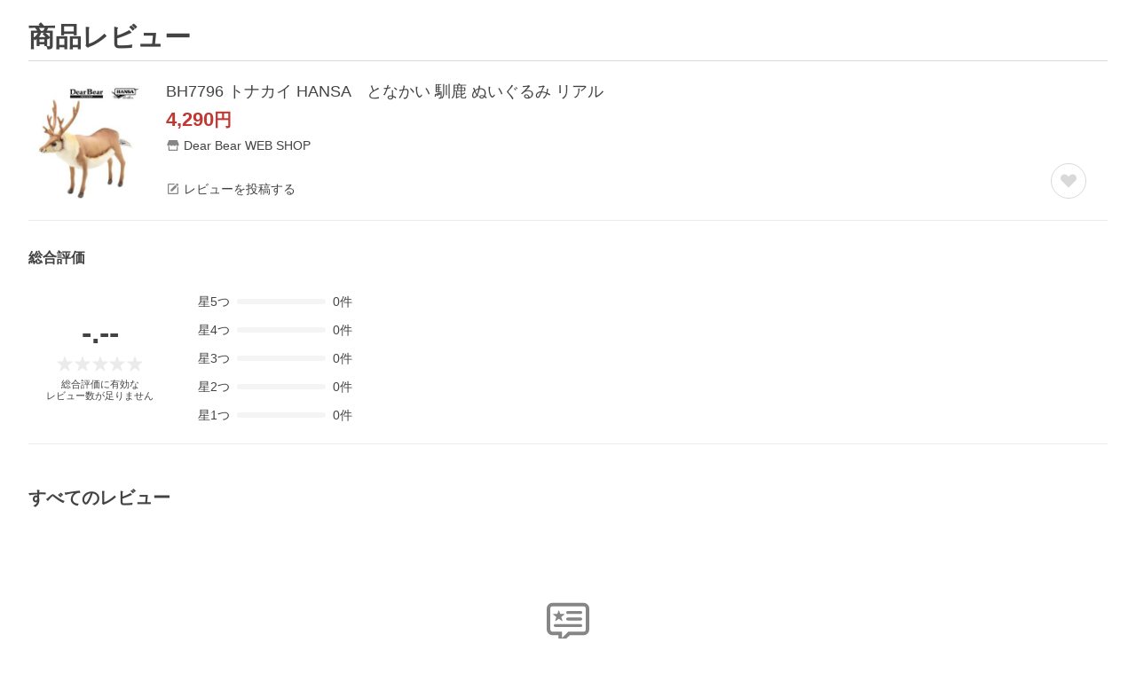

--- FILE ---
content_type: application/javascript
request_url: https://s.yimg.jp/images/shp_hestia/review/prod/202601061538/_next/static/chunks/764.js
body_size: 20248
content:
(self.webpackChunk_N_E=self.webpackChunk_N_E||[]).push([[764],{61612:function(e,t,i){"use strict";var s=Object.defineProperty,a=Object.getOwnPropertyDescriptor,r=Object.getOwnPropertyNames,l=Object.prototype.hasOwnProperty,n={};((e,t)=>{for(var i in t)s(e,i,{get:t[i],enumerable:!0})})(n,{useCustomLog:()=>o}),e.exports=((e,t,i,n)=>{if(t&&"object"==typeof t||"function"==typeof t)for(let i of r(t))l.call(e,i)||void 0===i||s(e,i,{get:()=>t[i],enumerable:!(n=a(t,i))||n.enumerable});return e})(s({},"__esModule",{value:!0}),n);var _=i(67294);let o=(e,t=!1,i=[])=>{let s=(0,_.useCallback)(()=>{var e;let{customLoggerCore:t}=(null==(e=null==window?void 0:window.YAHOO)?void 0:e.JP)||{};null==t||t.refreshViewability()},[]);return(0,_.useEffect)(()=>{var i;let{customLoggerCore:s}=(null==(i=null==window?void 0:window.YAHOO)?void 0:i.JP)||{},a=e;if("string"==typeof e){if(!document.getElementById(e))return}else if(0===(a=e.filter(e=>document.getElementById(e))).length)return;return t?null==s||s.addModulesWithViewability(a,!1):null==s||s.addModules(a,!1),()=>{"string"==typeof a?null==s||s.removeModule(a):a.forEach(e=>{null==s||s.removeModule(e)})}},[e,JSON.stringify(i)]),[s]}},64546:function(e,t,i){"use strict";i.d(t,{Z:function(){return x}});var s=i(85893),a=i(67294),r=i(91),l=i.n(r),n=i(15497),_=i.n(n),o=i(64870),m=i.n(o),c=i(65359),d=i(94184),u=i.n(d),v=i(46498),p=i.n(v);let w=e=>{let{isSelected:t,label:i,onClick:a,_cl_link:r,_cl_position:l}=e;return(0,s.jsx)("div",{className:p().Dropdown__item,children:(0,s.jsxs)("button",{type:"button",onClick:a,role:"option","aria-selected":t,"data-cl-params":c.CustomLog.toUltString({_cl_link:r,_cl_position:l}),className:u()(p().Dropdown__itemButton,{[p()["Dropdown__itemButton--selected"]]:t}),children:[t&&(0,s.jsx)(_(),{className:p().Dropdown__selectedIcon}),(0,s.jsx)("span",{children:i})]})})};var y=e=>{let{open:t,selectedIndex:i,options:r,button:n,ariaLabel:_,_cl_link:o,onClickButton:c,onClickWrapper:d,onClickItem:v,className:y}=e,x=(0,a.useId)();return(0,s.jsx)("div",{className:u()(p().Dropdown,y),children:(0,s.jsxs)(m(),{isDisplayed:t,wrapperSelector:"body",onClickWrapper:d,children:[(0,s.jsx)(l(),{type:"button","aria-expanded":t,"aria-haspopup":"listbox","aria-controls":x,onClick:c,children:n}),(0,s.jsx)(m().Area,{className:p().Dropdown__toggleArea,children:(0,s.jsx)("div",{id:x,role:"listbox","aria-label":_,className:p().Dropdown__list,children:r.map((e,t)=>{let{label:a,_cl_position:r}=e;return(0,s.jsx)(w,{isSelected:i===t,label:a,onClick:()=>v(t),_cl_link:o,_cl_position:r},t)})})})]})})},x=e=>{let{selectedIndex:t,options:i,button:r,ariaLabel:l,_cl_link:n,onOpen:_,onClose:o,onChange:m,className:c}=e,[d,u]=(0,a.useState)(!1),[v,p]=(0,a.useState)(t);return(0,a.useEffect)(()=>{d?_&&_():o&&o()},[d]),(0,s.jsx)(y,{open:d,selectedIndex:v,options:i,button:r,ariaLabel:l,_cl_link:n,className:c,onClickButton:()=>{u(!d)},onClickWrapper:()=>{u(!1)},onClickItem:e=>{p(e),u(!1),m&&m(e)}})}},72132:function(e,t,i){"use strict";var s=i(85893);i(67294);var a=i(1326);t.Z=e=>{let{onClick:t,className:i}=e;return(0,s.jsx)(a.Z,{onClick:t,className:i})}},34618:function(e,t,i){"use strict";i.d(t,{Z:function(){return o}});var s=i(85893);i(67294);var a=i(94184),r=i.n(a),l=i(12455),n=i.n(l),_=e=>{let{title:t,newUi:i=!1,noBorder:a=!1,className:l}=e;return(0,s.jsx)("div",{className:r()(n().PageTitle,{[n()["PageTitle-newUi"]]:i},{[n()["PageTitle-noBorder"]]:a},l),children:(0,s.jsx)("h1",{className:n().PageTitle__text,children:t})})},o=e=>{let{title:t,newUi:i,noBorder:a,className:r}=e;return(0,s.jsx)(_,{title:t,newUi:i,noBorder:a,className:r})}},21144:function(e,t,i){"use strict";i.d(t,{Z:function(){return u}});var s=i(85893),a=i(67294),r=i(66821),l=i(72309),n=i.n(l),_=i(64546),o=i(99428),m=i.n(o),c=e=>{let{text:t,options:i,selectedIndex:a,onChange:r,onOpen:l}=e;return(0,s.jsx)(_.Z,{options:i,selectedIndex:a,onChange:r,onOpen:l,button:(0,s.jsxs)("button",{type:"button",className:m().SortDropdown__button,children:[(0,s.jsx)(n(),{className:m().SortDropdown__sortSymbol}),(0,s.jsx)("span",{children:t})]}),ariaLabel:"一覧の並び替え",className:m().SortDropdown,_cl_link:"rvwsort"})};let d=[{label:"おすすめ順",value:r.UO.LENGTH_DESC,_cl_position:1},{label:"評価の高い順",value:r.UO.RATING_DESC,_cl_position:2},{label:"いいねの多い順",value:r.UO.REFERENCE_COUNT_DESC,_cl_position:3},{label:"新着順",value:r.UO.POSTED_TIME_DESC,_cl_position:4}];var u=e=>{let{selectedValue:t,onChange:i,onOpen:r}=e,l=d.findIndex(e=>{let{value:i}=e;return t===i}),[n,_]=(0,a.useState)(-1===l?0:l);return(0,s.jsx)(c,{text:d[n].label,options:d.map(e=>{let{label:t,_cl_position:i}=e;return{label:t,_cl_position:i}}),selectedIndex:n,onChange:e=>{_(e),i(d[e].value)},onOpen:r})}},10224:function(e,t,i){"use strict";i.r(t),i.d(t,{__N_SSP:function(){return iV},default:function(){return iZ}});var s=i(20567),a=i(85893),r=i(67294),l=i(14932),n=i(47702),_=i(95578),o=i(11461),m=i(59078),c=i.n(m),d=i(32473),u=i.n(d),v=i(61612),p=i(4298),w=i.n(p),y=i(15180),x=i(17417),h=i(18337),R=i(81454),j=i(114),g=i(74029),S=i(74866),N=i(27231),D=i(65639),b=i.n(D),I=i(94184),f=i.n(I),C=i(21383),T=i(91),k=i.n(T),L=i(24114),E=i.n(L),P=i(38261),A=i(3488),B=i.n(A);let O="itmrvwmd",M=()=>(0,a.jsxs)("div",{className:B().AiReviewNoteModal__title,children:[(0,a.jsx)(b(),{}),(0,a.jsx)("p",{children:"AIの回答について"})]}),U=()=>(0,a.jsxs)("div",{className:B().AiReviewNoteModal__description,children:["本機能は、出店者による商品情報およびユーザーレビュー等その他の情報をもとに、生成AIを利用して提供しており、当社はその正確性・有用性・目的適合性・効果効能等を保証するものではありません。",(0,a.jsx)("br",{}),(0,a.jsx)("br",{}),"また、生成AIに関する御注意は「",(0,a.jsx)(P.Z,{type:"button",onClick:()=>{window.open("https://topics.shopping.yahoo.co.jp/notice/archives/function_20250423.html?sc_i=shopping-pc-web-list-itmrvw-itmrvw-ai_gid")},ult:{_cl_link:"ai_gid",_cl_position:"0",_cl_vmodule:"itmrvw"},children:"ガイドライン"}),"」をご参照のうえご利用ください。",(0,a.jsx)("br",{}),(0,a.jsx)("br",{}),"表示されている付与ポイントは事実と異なる場合がありますので、ご注文予定日にカート確認画面をご確認ください。",(0,a.jsx)("br",{}),(0,a.jsx)("br",{}),"その他の取引条件等は、併せて商品ページもご確認ください。"]}),V=()=>(0,a.jsxs)("div",{children:[(0,a.jsx)(M,{}),(0,a.jsx)(U,{})]});var Z=e=>{let{openButton:t,isOpen:i,onOpen:s,onClose:l}=e,n=(0,r.useId)();return(0,v.useCustomLog)(O,!1,[i]),(0,a.jsxs)(a.Fragment,{children:[(0,a.jsx)(k(),{onClick:s,children:t}),(0,a.jsxs)(E(),{id:O,handleClose:l,isOpen:i,"aria-labelledby":n,className:B().AiReviewNoteModal,children:[(0,a.jsx)(E().Header,{title:"その他の注意点",titleId:n,titleTagName:"h2"}),(0,a.jsx)(E().Main,{className:B().AiReviewNoteModal__main,children:(0,a.jsx)(V,{})})]})]})},F=e=>{let{openButton:t}=e,[i,s]=(0,r.useState)(!1);return(0,a.jsx)(Z,{openButton:t,isOpen:i,onOpen:()=>{s(!0)},onClose:()=>{s(!1)}})},G=i(61376),H=i.n(G);let Y=e=>{let{tags:t}=e;return(0,a.jsx)("ul",{className:H().AiReviewsSummary__tags,children:t.map((e,t)=>(0,a.jsx)("li",{className:H().AiReviewsSummary__tag,children:e},t))})};var Q=e=>{let{aiReview:t,isCatalogReview:i=!1}=e,s=t.tag.positiveTags.length>0,r=t.tag.negativeTags.length>0,l=s&&r;return(0,a.jsxs)("div",{className:H().AiReviewsSummary,children:[(0,a.jsxs)("div",{className:H().AiReviewsSummary__main,children:[(0,a.jsxs)("h3",{className:H().AiReviewsSummary__title,children:[(0,a.jsx)("img",{src:"https://s.yimg.jp/images/shp_front/designAssets/symbols/GenerativeAiGradation.png",width:"20",height:"20",alt:"AI要約"}),"AI要約"]}),i&&(0,a.jsx)("div",{className:H().AiReviewsSummary__otherStoreNote,children:"他ストアのレビューを含めて要約しています。"}),(0,a.jsxs)("div",{className:H().AiReviewsSummary__content,children:[(0,a.jsxs)("div",{className:H().AiReviewsSummary__text,children:[(0,a.jsx)("span",{className:H().AiReviewsSummary__textTitle,children:t.highlight.title}),(0,a.jsx)("span",{children:t.highlight.description})]}),s&&(0,a.jsxs)("div",{className:f()(H().AiReviewsSummary__description,{[H()["AiReviewsSummary__description--bothTag"]]:l}),children:[(0,a.jsx)("span",{className:H().AiReviewsSummary__descriptionTitle,children:"良い点"}),(0,a.jsx)(Y,{tags:t.tag.positiveTags})]}),r&&(0,a.jsxs)("div",{className:f()(H().AiReviewsSummary__description,{[H()["AiReviewsSummary__description--withBorder"]]:l}),children:[(0,a.jsx)("span",{className:H().AiReviewsSummary__descriptionTitle,children:"悪い点"}),(0,a.jsx)(Y,{tags:t.tag.negativeTags})]})]})]}),(0,a.jsxs)("span",{className:H().AiReviewsSummary__note,children:[(0,a.jsx)(b(),{}),"AI回答の正確性や商品の効果は保証されません（",(0,a.jsx)(F,{openButton:(0,a.jsx)(C.Z,{type:"button",className:H().AiReviewsSummary__openModalText,ult:{_cl_link:"ai_wrm",_cl_position:0},children:"その他の注意点"})}),"）"]})]})},W=e=>{let{aiReview:t,isCatalogReview:i}=e;return(0,a.jsx)(Q,{aiReview:t,isCatalogReview:i})},J=i(82765),K=i(66821),X=i(32559),q=i(16647),z=i(15226),$=i(99581),ee=i(11423),et=i(97471),ei=i(83512),es=i.n(ei),ea=i(43031),er=i.n(ea),el=i(48089),en=i.n(el),e_=i(65359),eo=i(74716),em=i(72132),ec=i(49881),ed=i(71596),eu=i(73312),ev=i(97997),ep=i(55821),ew=i(27464),ey=i(21593),ex=i.n(ey),eh=i(96392),eR=i.n(eh),ej=i(19672),eg=i.n(ej),eS=i(80024),eN=i.n(eS),eD=i(73898),eb=i.n(eD),eI=i(99998),ef=i.n(eI),eC=i(89345),eT=i.n(eC),ek=i(94659),eL=i.n(ek),eE=i(6327),eP=i.n(eE),eA=i(67770),eB=i.n(eA),eO=i(66034),eM=i(37730),eU=i(80402),eV=i.n(eU);let eZ=e=>{let{maskYid:t,userReviewUrl:i,reviewId:s,_cl_position:r}=e;return t?(0,a.jsxs)("a",{href:i,className:eV().ReviewDetail__userName,"data-cl-params":e_.CustomLog.toUltString({_cl_link:"rvw",_cl_position:r,cmt_id:s}),children:[t,"さん"]}):(0,a.jsx)("p",{className:f()(eV().ReviewDetail__userName,eV()["ReviewDetail__userName--deleted"]),children:"削除されたYahoo! JAPAN ID"})},eF=e=>{let{subReviews:t}=e;return(0,a.jsx)("p",{className:eV().ReviewDetail__subReview,children:t.map((e,t,i)=>(0,a.jsxs)(r.Fragment,{children:[e.name,"：",(0,a.jsx)("span",{className:eV().ReviewDetail__subReviewValue,children:e.valueName}),t!==i.length-1&&"、"]},t))})},eG=()=>(0,a.jsx)("p",{className:eV().ReviewDetail__otherStoreNote,children:"※本文にストアに関するコメントが含まれています。"}),eH=()=>(0,a.jsx)("p",{className:eV().ReviewDetail__myReviewNote,children:"あなたの投稿したレビュー"}),eY=e=>{let{profiles:t}=e;return(0,a.jsxs)("div",{className:eV().ReviewDetail__subInfo,children:[(0,a.jsxs)("p",{className:eV().ReviewDetail__subInfoTitle,children:[(0,a.jsx)("span",{className:eV().ReviewDetail__subInfoSymbol,children:(0,a.jsx)(eB(),{})}),(0,a.jsx)("span",{children:"投稿者情報"})]}),(0,a.jsx)("p",{className:eV().ReviewDetail__subInfoContent,children:t.map((e,t)=>(0,a.jsx)("span",{children:e},t))})]})},eQ=e=>{let{subCodeOption:t}=e;return(0,a.jsxs)("div",{className:eV().ReviewDetail__subInfo,children:[(0,a.jsxs)("p",{className:eV().ReviewDetail__subInfoTitle,children:[(0,a.jsx)("span",{className:eV().ReviewDetail__subInfoSymbol,children:(0,a.jsx)(eN(),{})}),(0,a.jsx)("span",{children:"購入した商品"})]}),(0,a.jsx)("p",{className:eV().ReviewDetail__subInfoContent,children:t})]})},eW=e=>{let{storeName:t,storeUrl:i,_cl_position:s}=e;return(0,a.jsxs)("div",{className:eV().ReviewDetail__subInfo,children:[(0,a.jsxs)("p",{className:eV().ReviewDetail__subInfoTitle,children:[(0,a.jsx)("span",{className:eV().ReviewDetail__subInfoSymbol,children:(0,a.jsx)(eT(),{})}),(0,a.jsx)("span",{children:"購入したストア"})]}),(0,a.jsxs)("a",{href:i,className:eV().ReviewDetail__storeInfo,"data-cl-params":e_.CustomLog.toUltString({_cl_link:"str",_cl_position:s}),children:[(0,a.jsx)("span",{children:t}),(0,a.jsx)("span",{className:eV().ReviewDetail__arrowSymbol,children:(0,a.jsx)(eg(),{})})]})]})},eJ=e=>{let{reportUrl:t,_cl_position:i}=e;return(0,a.jsx)(ex(),{theme:ey.ButtonConstants.Themes.BLACK_TRANSPARENT,href:t,className:eV().ReviewDetail__reportButton,rel:"nofollow",data:{"cl-params":e_.CustomLog.toUltString({_cl_link:"revrep",_cl_position:i})},children:(0,a.jsxs)("span",{className:eV().ReviewDetail__reportText,children:[(0,a.jsx)("span",{className:eV().ReviewDetail__reportSymbol,children:(0,a.jsx)(ef(),{})}),(0,a.jsx)("span",{children:"違反報告"})]})})},eK=e=>{let{referenceCount:t,isMyReview:i,liked:s,reviewId:r,_cl_position:l,onClickLikeButton:n}=e;return i?(0,a.jsxs)("span",{className:eV().ReviewDetail__likedCountText,children:[(0,a.jsx)("span",{className:eV().ReviewDetail__likeSymbol,children:(0,a.jsx)(eL(),{})}),(0,a.jsxs)("span",{children:["いいねされた数：",(0,a.jsx)(er(),{children:t})]})]}):(0,a.jsx)(ex(),{className:eV().ReviewDetail__likeButton,theme:s?ey.ButtonConstants.Themes.ORANGE_TINTED:ey.ButtonConstants.Themes.BLACK_TINTED,onClick:()=>n(r),clickable:!s,data:{"cl-params":e_.CustomLog.toUltString({_cl_link:"useful",_cl_position:l})},children:(0,a.jsxs)("span",{className:f()(eV().ReviewDetail__likeText,{[eV()["ReviewDetail__likeText--liked"]]:s}),children:[(0,a.jsx)("span",{className:eV().ReviewDetail__likeSymbol,children:s?(0,a.jsx)(eP(),{}):(0,a.jsx)(eL(),{})}),(0,a.jsx)("span",{children:"いいね"}),(0,a.jsx)("span",{children:(0,a.jsx)(er(),{children:t})})]})})},eX=e=>{let{editUrl:t,_cl_position:i}=e;return(0,a.jsx)(ex(),{className:eV().ReviewDetail__editButton,theme:ey.ButtonConstants.Themes.BLUE_TINTED,href:t,data:{"cl-params":e_.CustomLog.toUltString({_cl_link:"edit",_cl_position:i})},children:(0,a.jsxs)("span",{className:eV().ReviewDetail__editText,children:[(0,a.jsx)("span",{className:eV().ReviewDetail__editSymbol,children:(0,a.jsx)(eb(),{})}),(0,a.jsx)("span",{children:"編集する"})]})})};var eq=e=>{let{className:t,subReviews:i,images:s,profiles:r,maskYid:l,userReviewUrl:n,subCodeOption:_,storeId:o,storeName:m,storeUrl:c,reportUrl:d,referenceCount:u,isMyReview:v,liked:p,isStoreReview:w,reviewId:y,rating:x,rate:h,title:R,body:j,postedTime:g,postedTimestamp:S,editUrl:N,_cl_position:D,isDisplayedErrorDialog:b,errorType:I,isLoadedPlayer:C,reviewVideo:T,hasVideo:k,isVideoError:L,onClickLikeButton:E,onClickCloseErrorDialogButton:P}=e;return(0,a.jsxs)("div",{className:f()(eV().ReviewDetail,t),"data-review-id":y,"data-review-createtime":S,children:[v&&(0,a.jsx)(eH,{}),(0,a.jsxs)("div",{className:eV().ReviewDetail__heading,children:[(0,a.jsx)("p",{className:eV().ReviewDetail__reviewTitle,children:R}),(0,a.jsx)("p",{className:eV().ReviewDetail__postedTime,children:g})]}),(0,a.jsxs)("div",{className:eV().ReviewDetail__heading,children:[(0,a.jsx)(eR(),{className:eV().ReviewDetail__reviewStar,type:eh.ReviewConstants.Types.ITEM,rate:h,average:x,decimalPlace:0}),"h-lohaco"!==o&&(0,a.jsx)(eZ,{maskYid:l,userReviewUrl:n,reviewId:y,_cl_position:D})]}),(0,a.jsxs)("div",{className:eV().ReviewDetail__main,children:[0!==i.length&&(0,a.jsx)(eF,{subReviews:i}),w&&(0,a.jsx)(eG,{}),(0,a.jsx)("p",{className:eV().ReviewDetail__reviewBody,children:j}),(0,a.jsx)(eM.Z,{images:s,reviewVideo:T,title:R,postedTime:g,rate:h,rating:x,maskYid:l,reviewId:y,body:j,isMyReview:v,subCodeOption:_,subReviews:i,profiles:r,liked:p,referenceCount:u,isLoadedPlayer:C,hasVideo:k,isVideoError:L,_cl_position:D,onClickLikeButton:E})]}),(0!==r.length||_||m)&&(0,a.jsxs)("div",{className:eV().ReviewDetail__subInfoList,children:[0!==r.length&&(0,a.jsx)(eY,{profiles:r}),_&&(0,a.jsx)(eQ,{subCodeOption:_}),m&&(0,a.jsx)(eW,{storeId:o,storeName:m,storeUrl:c,_cl_position:D})]}),(0,a.jsxs)("p",{className:eV().ReviewDetail__footer,children:[!v&&(0,a.jsx)(eJ,{reportUrl:d,_cl_position:D}),(0,a.jsx)(eK,{referenceCount:u,isMyReview:v,liked:p,reviewId:y,_cl_position:D,onClickLikeButton:E}),I&&(0,a.jsx)(eO.Z,{isDisplayed:b,type:I,onClickCloseButton:P})]}),v&&(0,a.jsx)("p",{className:eV().ReviewDetail__footer,children:(0,a.jsx)(eX,{editUrl:N,_cl_position:D})})]})},ez=e=>(0,a.jsx)(eq,(0,s._)({},e)),e$=e=>(0,a.jsx)(ez,(0,s._)({},e)),e0=e=>{let{review:t,ppid:i,_cl_position:s,isLoadedPlayer:l,reviewVideo:n,hasVideo:_,isVideoError:o,className:m}=e,{isBot:c,isLogin:d}=(0,ee.b)(),[u,v]=(0,r.useState)(!1),{reviewsReferenceResult:p,reviewsReference:w}=(0,ew.A)(),[y,x]=(0,r.useState)(!1),[h,R]=(0,r.useState)(null),j=(0,ev.nY)(t.postedTime),g=(0,ev.Xe)(t.postedTime),S=(0,ev.wB)(t.profiles),N=(0,ev.ke)(t.subCodeOptions),D=(0,ep.E7)(t.ppid),b=(0,ec.getSellerUrl)(t.sellerId),I=(0,ep.lI)(t.id,t.ysrId),f=(0,ep.fU)(t.id,c?void 0:"shp_pc_newreview_violation");return(0,z.D)(()=>{v(!0)},[p]),(0,a.jsx)(e$,{className:m,subReviews:t.subReviews,images:t.images,maskYid:t.maskYid,storeId:t.sellerId,storeName:t.sellerName,isStoreReview:t.isStoreReview,reviewId:t.id,rating:t.rating,title:t.title,body:t.body,reviewVideo:n,profiles:S,userReviewUrl:D,subCodeOption:N,reportUrl:f,liked:u,postedTime:j,postedTimestamp:g,editUrl:I,storeUrl:b,referenceCount:u?t.referenceCount+1:t.referenceCount,isMyReview:""!==i&&t.ppid===i,rate:(0,eu.R)(t.rating),_cl_position:s,isDisplayedErrorDialog:y,errorType:h,hasVideo:_,isVideoError:o,onClickCloseErrorDialogButton:()=>{x(!1)},onClickLikeButton:e=>{d?w(e):(R(ed.Q.NOT_LOGIN_RECOMMEND_ERROR),x(!0))},isLoadedPlayer:l})},e1=e=>(0,a.jsx)(ez,(0,s._)({},e)),e4=e=>{let{review:t,ysrId:i,ppid:s,sellerName:l,sellerId:n,_cl_position:_,reviewVideo:o,isLoadedPlayer:m,hasVideo:c,isVideoError:d,className:u}=e,{isBot:v,isLogin:p}=(0,ee.b)(),[w,y]=(0,r.useState)(!1),{reviewsReferenceResult:x,reviewsReference:h}=(0,ew.A)(),[R,j]=(0,r.useState)(!1),[g,S]=(0,r.useState)(null),N=(0,ev.nY)(t.postedTime),D=(0,ev.Xe)(t.postedTime),b=(0,ev.wB)(t.profiles),I=(0,ev.ke)(t.subCodeOptions),f=(0,ep.E7)(t.ppid),C=(0,ec.getSellerUrl)(n),T=(0,ep.lI)(t.id,i),k=(0,ep.fU)(t.id,v?void 0:"shp_pc_newreview_violation");return(0,z.D)(()=>{y(!0)},[x]),(0,a.jsx)(e1,{className:u,subReviews:t.subReviews,images:t.images,reviewVideo:o,maskYid:t.maskYid,storeId:n,storeName:l,isStoreReview:!1,reviewId:t.id,rating:t.rating,title:t.title,body:t.body,profiles:b,userReviewUrl:f,subCodeOption:I,reportUrl:k,liked:w,postedTime:N,postedTimestamp:D,editUrl:T,storeUrl:C,referenceCount:w?t.referenceCount+1:t.referenceCount,isMyReview:""!==s&&t.ppid===s,rate:(0,eu.R)(t.rating),_cl_position:_,isDisplayedErrorDialog:R,errorType:g,isLoadedPlayer:m,isVideoError:d,hasVideo:c,onClickCloseErrorDialogButton:()=>{j(!1)},onClickLikeButton:e=>{p?h(e):(S(ed.Q.NOT_LOGIN_RECOMMEND_ERROR),j(!0))}})},e2=i(44865),e8=i.n(e2),e9=i(27297),e3=i.n(e9),e6=i(43314),e5=i.n(e6);let e7=e=>{let{currentPageNumber:t,currentQuery:i,currentPath:s,isPrev:r,isDisplay:l}=e;return(0,a.jsx)("a",{href:l?(0,X.yG)(s,i,r?t-1:t+1):void 0,className:f()(e5().PageNation__switchSymbol,{[e5()["PageNation__switchSymbol--prev"]]:r}),children:l&&r?(0,a.jsx)(e8(),{className:f()(e5().PageNation__arrow,[e5()["PageNation__arrow--prev"]])}):l&&!r?(0,a.jsx)(e3(),{className:e5().PageNation__arrow}):null})},te=e=>{let{currentPageNumber:t,currentQuery:i,currentPath:s,lastPageNumber:r}=e,l=Math.max(1,t-2),n=Math.min(r,t+2);t<=3?(l=1,n=Math.min(5,r)):t>r-2&&(l=Math.max(1,r-4),n=r);let _=[];for(let e=l;e<=n;e++)_.push(e);let o=l>2,m=n<r-1;return(0,a.jsxs)("div",{className:e5().PageNation__pagesButtons,children:[(0,a.jsxs)(a.Fragment,{children:[1!=l&&(0,a.jsx)("a",{href:(0,X.yG)(s,i,1),className:f()(e5().PageNation__switchButton),children:(0,a.jsx)(er(),{children:1})},1),o&&(0,a.jsx)("span",{className:f()(e5().PageNation__switchButton),children:"..."},"left-omission")]}),_.map(e=>t===e?(0,a.jsx)("span",{className:f()(e5().PageNation__switchButton,e5()["PageNation__switchButton--current"]),children:(0,a.jsx)(er(),{children:e})},e):(0,a.jsx)("a",{href:(0,X.yG)(s,i,e),className:f()(e5().PageNation__switchButton),children:(0,a.jsx)(er(),{children:e})},e)),(0,a.jsxs)(a.Fragment,{children:[m&&(0,a.jsx)("span",{className:f()(e5().PageNation__switchButton),children:"..."},"right-omission"),n!=r&&(0,a.jsx)("a",{href:(0,X.yG)(s,i,r),className:f()(e5().PageNation__switchButton),children:(0,a.jsx)(er(),{children:r})},r)]})]})},tt=e=>{let{reviewCount:t,rangeStart:i,rangeEnd:s}=e;return(0,a.jsxs)("div",{className:e5().PageNation__pageCount,children:[(0,a.jsx)(er(),{children:t}),"件中",(0,a.jsx)(er(),{children:i}),"〜",(0,a.jsx)(er(),{children:s}),"件"]})};var ti=e=>{let{reviewCount:t,rangeStart:i,rangeEnd:s,currentPageNumber:r,lastPageNumber:l}=e,{query:n,pathName:_}=(0,ee.b)(),o=_.replace(/\/(pc|sp)\//g,"/"),m=r>1,c=r<l;return(0,a.jsxs)("div",{className:e5().PageNation,children:[(0,a.jsxs)("div",{className:e5().PageNation__switches,children:[(0,a.jsx)(e7,{currentPageNumber:r,currentQuery:n,currentPath:o,isPrev:!0,isDisplay:m}),(0,a.jsx)(te,{currentPageNumber:r,currentQuery:n,currentPath:o,lastPageNumber:l}),(0,a.jsx)(e7,{currentPageNumber:r,currentQuery:n,currentPath:o,isPrev:!1,isDisplay:c})]}),(0,a.jsx)(tt,{reviewCount:t,rangeStart:i,rangeEnd:s})]})},ts=e=>{let{reviewCount:t,rangeStart:i,rangeEnd:s}=e,{pathName:r}=(0,ee.b)(),l=(0,X.UR)(t),n=(0,X.GW)(r);return(0,a.jsx)(ti,{reviewCount:t,rangeStart:i,rangeEnd:s,lastPageNumber:l,currentPageNumber:null!=n?n:1})},ta=i(21144),tr=i(50619),tl=i(66851),tn=i.n(tl),t_=i(64546),to=i(9362),tm=i.n(to),tc=e=>{let{text:t,open:i,options:s,selectedIndex:r,onOpen:l,onClose:n,onChange:_}=e;return(0,a.jsx)(t_.Z,{options:s,selectedIndex:r,onOpen:l,onClose:n,onChange:_,button:(0,a.jsxs)("button",{type:"button",className:tm().StarSortDropdown__button,children:[(0,a.jsx)("span",{children:t}),(0,a.jsx)("span",{className:f()({[tm().StarSortDropdown__arrowTopSymbolWrapper]:i}),children:(0,a.jsx)(tn(),{className:tm().StarSortDropdown__arrowSymbol})})]}),ariaLabel:"評点による絞り込み",className:tm().StarSortDropdown,_cl_link:"rvwstar"})};let td=e=>[{label:"指定なし",_cl_position:0},{label:"星5つ（".concat((0,tr.numberFormat)(e.five),"件）"),value:"5",_cl_position:5},{label:"星4つ（".concat((0,tr.numberFormat)(e.four),"件）"),value:"4",_cl_position:4},{label:"星3つ（".concat((0,tr.numberFormat)(e.three),"件）"),value:"3",_cl_position:3},{label:"星2つ（".concat((0,tr.numberFormat)(e.two),"件）"),value:"2",_cl_position:2},{label:"星1つ（".concat((0,tr.numberFormat)(e.one),"件）"),value:"1",_cl_position:1}];var tu=e=>{let{reviewSummary:t,selectedValue:i,onChange:s,onOpen:l}=e,n=td(t),_=n.findIndex(e=>{let{value:t}=e;return i===t}),o=-1===_?0:_,[m,c]=(0,r.useState)(!1),[d,u]=(0,r.useState)(o);return(0,r.useEffect)(()=>{u(o)},[o]),(0,a.jsx)(tc,{text:0===d?"星の数":n[d].label,open:m,options:n.map(e=>{let{label:t,_cl_position:i}=e;return{label:t,_cl_position:i}}),selectedIndex:d,onOpen:()=>{l&&l(),c(!0)},onClose:()=>{c(!1)},onChange:e=>{u(e),s(n[e].value)}})},tv=i(43749),tp=i(15595),tw=i.n(tp);let ty="itmrvlst",tx="rvwmore",th=e=>{let{filteredCount:t,startCount:i,endCount:s,reviewSummary:r,subReviewSummaries:l,selectedSortType:n,selectedRating:_,selectedSubReviewId:o,onChangeSort:m,onChangeStarSort:c,onClickSubReview:d,onOpen:u}=e;return(0,a.jsxs)("div",{className:tw().ReviewList__search,children:[(0,a.jsxs)("span",{children:[(0,a.jsxs)("span",{className:tw().ReviewList__reviewCount,children:[(0,a.jsx)(er(),{children:i})," - ",(0,a.jsx)(er(),{children:s}),"件 /"," ",(0,a.jsx)(er(),{children:t}),"件"]}),(0,a.jsxs)("span",{className:tw().ReviewList__sortButtonList,children:[(0,a.jsx)(tu,{reviewSummary:r,selectedValue:_,onChange:c,onOpen:u}),l.map((e,t)=>{let{id:i,name:s}=e;return(0,a.jsx)("button",{"aria-pressed":i===o,className:tw().ReviewList__subReviewSearchButton,onClick:()=>d(i),"data-cl-params":e_.CustomLog.toUltString({_cl_link:"rvwsub",_cl_position:t+1}),children:s},i)})]})]}),(0,a.jsx)(ta.Z,{selectedValue:n,onChange:m,onOpen:u})]})},tR=()=>(0,a.jsx)("div",{className:tw().ReviewList__loading,children:(0,a.jsx)(es(),{})}),tj=()=>(0,a.jsxs)("div",{className:tw().ReviewList__error,children:[(0,a.jsx)(en(),{className:tw().ReviewList__errorSymbol}),(0,a.jsx)("p",{className:tw().ReviewList__errorText,children:"情報を取得できませんでした"}),(0,a.jsx)("p",{className:tw().ReviewList__errorSubText,children:"時間を置いてからやり直してください。"})]}),tg=e=>{let{onClickShowMoreButton:t}=e;return(0,tv.D)(tx),(0,a.jsx)("div",{id:tx,className:tw().ReviewList__showMore,children:(0,a.jsx)(em.Z,{onClick:t})})};var tS=e=>{let t,{className:i,filteredCount:s,startCount:l,endCount:n,reviewSummary:_,subReviewSummaries:o,selectedSortType:m,selectedRating:c,selectedSubReviewId:d,reviews:u,showMore:v,loading:p,error:w,otherStoreFlag:y,elementRef:x,isCatalogReview:h,reviewVideoMashupState:R,isLoadedPlayer:j,isVideoError:g,onChangeSort:S,onChangeStarSort:N,onClickSubReview:D,onClickShowMoreButton:b,isBot:I,reviewCount:C}=e,[,T]=(0,tv.D)(ty,!1,[],!1);{var k,L;let{customLoggerCore:e}=(null===(L=window)||void 0===L?void 0:null===(k=L.YAHOO)||void 0===k?void 0:k.JP)||{};t=e}return(0,r.useEffect)(()=>{null==t||t.refreshModule(ty,!1)},[R]),(0,z.D)(()=>{T()},[u]),(0,a.jsx)("div",{ref:x,className:f()(tw().ReviewList,i),children:0===u.length?(0,a.jsxs)(a.Fragment,{children:[(0,a.jsx)("div",{className:tw().ReviewList__heading,children:(0,a.jsx)("p",{className:tw().ReviewList__title,children:"すべてのレビュー"})}),(0,a.jsx)(eo.Z,{title:"投稿されたレビューはありません",description:"商品に関するレビューが投稿されると\nこちらに表示されます。",className:tw().ReviewList__empty})]}):(0,a.jsxs)("div",{className:tw().ReviewList__container,children:[(0,a.jsxs)("div",{id:ty,children:[(0,a.jsxs)("div",{className:tw().ReviewList__heading,children:[(0,a.jsx)("p",{className:tw().ReviewList__title,children:"すべてのレビュー"}),y&&(0,a.jsx)("p",{className:tw().ReviewList__comment,children:"※他ストアの同じ商品のレビューが含まれています。"})]}),(0,a.jsx)(th,{filteredCount:s,startCount:l,endCount:n,reviewSummary:_,subReviewSummaries:o,selectedSortType:m,selectedRating:c,selectedSubReviewId:d,onChangeSort:S,onChangeStarSort:N,onClickSubReview:D,onOpen:T}),p?(0,a.jsx)(tR,{}):w?(0,a.jsx)(tj,{}):(0,a.jsx)("div",{className:tw().ReviewList__list,children:u.map(e=>{let t=R.review.find(t=>{var i;return t.fileId===(null===(i=e.review.videos[0])||void 0===i?void 0:i.id)});return h?(0,a.jsx)(e0,{review:e.review,ppid:e.ppid,_cl_position:e._cl_position,isLoadedPlayer:j,reviewVideo:t,isVideoError:g,hasVideo:!!e.review.videos.length},e.review.id):(0,a.jsx)(e4,{review:e.review,ysrId:e.ysrId,sellerName:e.sellerName,sellerId:e.sellerId,ppid:e.ppid,isLoadedPlayer:j,reviewVideo:t,hasVideo:!!e.review.videos.length,isVideoError:g,_cl_position:e._cl_position},e.review.id)})})]}),I?(0,a.jsx)(ts,{reviewCount:null!=C?C:0,rangeStart:l,rangeEnd:n}):!p&&!w&&v&&(0,a.jsx)(tg,{onClickShowMoreButton:b})]})})},tN=e=>(0,a.jsx)(tS,(0,s._)({},e)),tD=e=>(0,a.jsx)(tN,(0,s._)({},e)),tb=e=>{let{catalogReview:t,catalogId:i,ppid:n,sellerId:_,srId:o,isLoadedPlayer:m,reviewCount:c,className:d}=e,{query:u,isBot:v,setQuery:p}=(0,ee.b)(),w=(0,r.useRef)(null),[y,x]=(0,r.useState)(q.y8.sortType(u)),[h,R]=(0,r.useState)(q.y8.rating(u)),[j,g]=(0,r.useState)(q.y8.subReviewId(u)),[S,N]=(0,r.useState)(0),{loadMore:D,isLoading:b,canLoadMore:I,isError:f,catalogReviewState:C}=(0,et.H)(t),{getVideoMashup:T,isError:k,reviewVideoMashupState:L}=(0,$.U)(),E=C.nextOffset;(0,z.D)(()=>{let e=q.y8.rating(u),t=q.y8.subReviewId(u),i=q.y8.sortType(u);(e!==h||t!==j||i!==y)&&(R(e),g(t),x(i),N(0))},[u]),(0,z.D)(()=>{D({catalogId:i,ysrId:y===K.UO.LENGTH_DESC?"".concat(_,"_").concat(o):void 0,sortType:y,rating:h,subReviewId:j,offset:S})},[i,y,h,j,S,_,o]),(0,z.D)(()=>{if(0===S){var e;null===(e=w.current)||void 0===e||e.scrollIntoView({behavior:"smooth"})}let t=(0,l._)((0,s._)({},u),{rating:h,filter_sub_index:j?"".concat(j):void 0,sort:K.hh[y]});p((0,J.convertToWrapperParsedQs)(t)),history.replaceState("","","".concat(location.pathname,"?").concat(q.y8.getQueryString(t)))},[C]);let P=C.reviews.map((e,t)=>({review:e,ppid:n,_cl_position:t+1}));(0,r.useEffect)(()=>{T([],P.slice(S,E).reduce((e,t)=>{var i;let s=null===(i=t.review.videos[0])||void 0===i?void 0:i.id;return s&&e.push({fileId:s}),e},[]),S)},[C,S]);let{startCount:A,endCount:B}=(0,X.D1)(C.filteredCount,E,c,v);return(0,a.jsx)(tD,{className:d,filteredCount:C.filteredCount,startCount:A,endCount:B,reviewSummary:C.reviewSummary,subReviewSummaries:C.subReviewSummaries,selectedSortType:y,selectedRating:h,selectedSubReviewId:j,reviews:P,showMore:I,loading:b&&0===S,error:f,isVideoError:k,otherStoreFlag:!0,elementRef:w,isCatalogReview:!0,reviewVideoMashupState:L,isLoadedPlayer:m,onChangeSort:e=>{N(0),x(e)},onChangeStarSort:e=>{N(0),R(e)},onClickSubReview:e=>{N(0),j===e?g(void 0):g(e)},onClickShowMoreButton:()=>{N(E)},reviewCount:c,isBot:v})},tI=i(77954),tf=i(98889),tC=i(7876),tT=i(70749),tk=i(56038),tL=i.n(tk),tE=i(29676),tP=i(67839),tA=i.n(tP);let tB=e=>{let{itemName:t,itemUrl:i,imageUrl:s}=e;return(0,a.jsx)("a",{href:i,"data-cl-params":e_.CustomLog.toUltString({_cl_link:"img",_cl_position:0}),className:tA().ItemDetail__itemImageLink,children:(0,a.jsx)("img",{src:s,width:"131",height:"131",alt:t,className:tA().ItemDetail__itemImage})})},tO=e=>{let{itemName:t,itemUrl:i}=e;return(0,a.jsx)("p",{className:tA().ItemDetail__itemName,children:(0,a.jsx)("a",{className:tA().ItemDetail__itemNameText,href:i,"data-cl-params":e_.CustomLog.toUltString({_cl_link:"title",_cl_position:0}),children:t})})},tM=e=>{let{itemPrice:t}=e;return(0,a.jsxs)("p",{className:tA().ItemDetail__itemPrice,children:[(0,a.jsx)("span",{className:tA().ItemDetail__itemPriceDetail,children:(0,a.jsx)(er(),{children:t})}),"円"]})},tU=e=>{let{storeName:t,storeUrl:i}=e;return(0,a.jsx)("p",{children:(0,a.jsxs)("a",{className:tA().ItemDetail__storeName,href:i,"data-cl-params":e_.CustomLog.toUltString({_cl_link:"store",_cl_position:0}),children:[(0,a.jsx)(eT(),{className:tA().ItemDetail__symbol}),(0,a.jsx)("span",{className:tA().ItemDetail__storeNameText,children:t})]})})},tV=()=>(0,a.jsx)("p",{children:(0,a.jsxs)("a",{className:tA().ItemDetail__postReviewLink,href:"https://shopping.yahoo.co.jp/review/contribution/list#review_category","data-cl-params":e_.CustomLog.toUltString({_cl_link:"ohrev",_cl_position:0}),children:[(0,a.jsx)(eb(),{className:tA().ItemDetail__symbol}),(0,a.jsx)("span",{children:"レビューを投稿する"})]})}),tZ=e=>{let{favoriteAdded:t,onClickFavoriteButton:i}=e;return(0,a.jsxs)(a.Fragment,{children:[(0,a.jsx)("button",{"aria-label":"お気に入りから削除",type:"button",className:f()(tA().ItemDetail__favoriteButton,[tA()["ItemDetail__favoriteButton--added"]],{[tA()["ItemDetail__favoriteButton--none"]]:!t}),onClick:i,"data-cl-params":e_.CustomLog.toUltString({_cl_link:"fav",_cl_position:0}),children:(0,a.jsx)(tL(),{})}),(0,a.jsx)("button",{"aria-label":"お気に入りに追加",type:"button",className:f()(tA().ItemDetail__favoriteButton,{[tA()["ItemDetail__favoriteButton--none"]]:t}),onClick:i,"data-cl-params":e_.CustomLog.toUltString({_cl_link:"fav",_cl_position:0,ext_act:"item_fav"}),children:(0,a.jsx)(tL(),{})})]})},tF=e=>{let{isDisplayedDeleteConfirmDialog:t,onClickAcceptDeleteConfirmDialogButton:i,onClickCloseDeleteConfirmDialogButton:s}=e;return(0,a.jsx)(tE.Z,{isDisplayed:t,title:(0,a.jsxs)("p",{children:["カラーやサイズごとに",(0,a.jsx)("br",{}),"個別に登録した商品も全て解除されますが、",(0,a.jsx)("br",{}),"よろしいですか？"]}),actionButtonText:"解除する",closeButtonText:"キャンセル",onClickActionButton:i,onClickCloseButton:s})};var tG=e=>{let{itemName:t,itemUrl:i,imageUrl:s,itemPrice:r,storeName:l,storeUrl:n,favoriteAdded:_,onClickFavoriteButton:o,isDisplayedErrorDialog:m,onClickCloseErrorDialogButton:c,errorType:d,isDisplayedDeleteConfirmDialog:u,onClickAcceptDeleteConfirmDialogButton:v,onClickCloseDeleteConfirmDialogButton:p,className:w}=e;return(0,a.jsxs)("div",{className:f()(tA().ItemDetail,w),children:[(0,a.jsx)(tB,{itemName:t,itemUrl:i,imageUrl:s}),(0,a.jsxs)("div",{className:tA().ItemDetail__body,children:[(0,a.jsxs)("div",{className:tA().ItemDetail__bodyTop,children:[(0,a.jsx)(tO,{itemName:t,itemUrl:i}),(0,a.jsx)(tM,{itemPrice:r}),l&&(0,a.jsx)(tU,{storeName:l,storeUrl:n})]}),(0,a.jsxs)("div",{className:tA().ItemDetail__bodyBottom,children:[(0,a.jsx)(tV,{}),l&&(0,a.jsx)(tZ,{onClickFavoriteButton:o,favoriteAdded:_}),d&&(0,a.jsx)(eO.Z,{isDisplayed:m,type:d,onClickCloseButton:c}),(0,a.jsx)(tF,{isDisplayedDeleteConfirmDialog:u,onClickAcceptDeleteConfirmDialogButton:v,onClickCloseDeleteConfirmDialogButton:p})]})]})]})},tH=e=>{let{item:t,storeName:i,isPremium:s,isAlreadyFavorited:l,favoritedSkuIds:n,className:_}=e,[o,m]=(0,r.useState)(l),[c,d]=(0,r.useState)(n),[u,v]=(0,r.useState)(!1),[p,w]=(0,r.useState)(!1),[y,x]=(0,r.useState)(null),{useWishItemResult:h,addWishItem:R}=(0,tT.T)(),{useDeleteWishItemResult:j,deleteWishItem:g}=(0,tT.l)(),{device:S,isLogin:N,isBot:D}=(0,ee.b)(),b=t.salePeriodStart&&t.salePeriodEnd&&t.salePrice?Number(t.salePrice):Number(t.price);return(0,z.D)(()=>{h.error?(x(h.error.errorType||ed.Q.ADD_ITEM_API_ERROR),v(!0)):m(!0)},[h]),(0,z.D)(()=>{j.error?(x(ed.Q.DELETE_ITEM_API_ERROR),v(!0)):(m(!1),d(void 0))},[j]),(0,a.jsx)(tG,{itemName:t.name,itemPrice:b,storeName:i,favoriteAdded:o,itemUrl:(0,ec.getItemDetailUrl)(t.pageKey,t.storeId),imageUrl:(0,ep.FO)(S,t.imageType,t.image,t.storeId,D),storeUrl:(0,ec.getSellerUrl)(t.storeId),onClickFavoriteButton:()=>{N?o?w(!0):R(s,t.storeId,t.pageKey):(x(ed.Q.NOT_LOGIN_WISH_ERROR),v(!0))},isDisplayedErrorDialog:u,onClickCloseErrorDialogButton:()=>{v(!1)},isDisplayedDeleteConfirmDialog:p,onClickAcceptDeleteConfirmDialogButton:()=>{w(!1),g(t.storeId,t.pageKey,c)},onClickCloseDeleteConfirmDialogButton:()=>{w(!1)},errorType:y,className:_})},tY=i(42458),tQ=i.n(tY),tW=i(11558),tJ=i.n(tW),tK=i(29168),tX=i.n(tK);let tq=e=>{let{average:t}=e;return(0,a.jsx)("p",{className:tX().ReviewSummary__average,children:t<=0?(0,a.jsx)("span",{children:"-.--"}):(0,a.jsx)(tJ(),{decimalPlace:2,children:t})})},tz=e=>{let{count:t,isEnough:i}=e;return(0,a.jsx)("p",{className:f()(tX().ReviewSummary__reviewCount,{[tX()["ReviewSummary__reviewCount--notEnough"]]:!i}),children:i?(0,a.jsxs)("span",{children:[(0,a.jsx)(er(),{children:t}),"件"]}):(0,a.jsxs)("span",{children:["総合評価に有効な",(0,a.jsx)("br",{}),"レビュー数が足りません"]})})},t$=e=>{let{count:t,total:i}=e;return(0,a.jsx)("div",{className:tX().ReviewSummary__progress,children:(0,a.jsx)("div",{className:tX().ReviewSummary__progressBackground,children:(0,a.jsx)("div",{className:tX().ReviewSummary__progressBar,style:{width:"".concat(i<=0?0:Math.ceil(t/i*100),"%")}})})})},t0=e=>{let{count:t,total:i,rating:s,selected:r,onAfterChange:l}=e;return(0,a.jsx)("li",{children:r||t<=0?(0,a.jsxs)("span",{className:f()(tX().ReviewSummary__rateCountListItem,{[tX()["ReviewSummary__rateCountListItem--selected"]]:r}),children:[(0,a.jsxs)("span",{className:tX().ReviewSummary__rateCountListItemText,children:["星",s,"つ"]}),(0,a.jsx)(t$,{count:t,total:i}),(0,a.jsxs)("span",{children:[(0,a.jsx)(er(),{children:t}),"件"]})]}):(0,a.jsx)(tQ(),{href:"#itmrvlst",onAfterChange:()=>l(s),children:(0,a.jsxs)("a",{className:tX().ReviewSummary__rateCountListItem,"data-cl-params":e_.CustomLog.toUltString({_cl_link:"itmrvwal",_cl_position:s}),children:[(0,a.jsxs)("span",{className:tX().ReviewSummary__rateCountListItemText,children:["星",s,"つ"]}),(0,a.jsx)(t$,{count:t,total:i}),(0,a.jsxs)("span",{children:[(0,a.jsx)(er(),{children:t}),"件"]})]})})})};var t1=e=>{let{reviewSummary:t,selectedRate:i,rate:s,onAfterChange:r,className:l}=e;return(0,a.jsxs)("div",{className:f()(tX().ReviewSummary,l),children:[(0,a.jsx)("div",{className:tX().ReviewSummary__title,children:(0,a.jsx)("p",{className:tX().ReviewSummary__titleText,children:"総合評価"})}),(0,a.jsxs)("div",{className:tX().ReviewSummary__main,children:[(0,a.jsxs)("div",{className:tX().ReviewSummary__mainLeft,children:[(0,a.jsx)(tq,{average:t.average}),(0,a.jsx)(eR(),{className:tX().ReviewSummary__star,type:eh.ReviewConstants.Types.ITEM,rate:s}),(0,a.jsx)(tz,{count:t.count,isEnough:t.average>0})]}),(0,a.jsx)("div",{className:tX().ReviewSummary__mainRight,children:(0,a.jsxs)("ul",{className:tX().ReviewSummary__rateCountList,children:[(0,a.jsx)(t0,{count:t.five,total:t.count,rating:"5",selected:"5"===i,onAfterChange:r}),(0,a.jsx)(t0,{count:t.four,total:t.count,rating:"4",selected:"4"===i,onAfterChange:r}),(0,a.jsx)(t0,{count:t.three,total:t.count,rating:"3",selected:"3"===i,onAfterChange:r}),(0,a.jsx)(t0,{count:t.two,total:t.count,rating:"2",selected:"2"===i,onAfterChange:r}),(0,a.jsx)(t0,{count:t.one,total:t.count,rating:"1",selected:"1"===i,onAfterChange:r})]})})]})]})},t4=e=>{let{reviewSummary:t,className:i}=e,{query:n,setQuery:_}=(0,ee.b)(),[o,m]=(0,r.useState)();return(0,r.useEffect)(()=>{m(q.y8.rating(n))},[n]),(0,a.jsx)(t1,{reviewSummary:t,selectedRate:o,rate:(0,eu.R)(t.average),onAfterChange:e=>{_((0,J.convertToWrapperParsedQs)((0,l._)((0,s._)({},n),{rating:e})))},className:i})},t2=i(53122),t8=i.n(t2),t9=i(10001),t3=i.n(t9),t6=e=>{let{subindices:t,className:i}=e;return(0,a.jsxs)("div",{className:f()(t3().SubIndexSummary,i),children:[(0,a.jsx)("div",{className:t3().SubIndexSummary__title,children:(0,a.jsx)("p",{className:t3().SubIndexSummary__titleText,children:"項目別評価"})}),(0,a.jsx)("ul",{className:t3().SubIndexSummary__subIndexList,children:t.map((e,t)=>(0,a.jsxs)("li",{className:t3().SubIndexSummary__subIndexContent,children:[(0,a.jsx)("p",{className:t3().SubIndexSummary__subIndexTitle,children:e.subIndexTitle}),(0,a.jsx)("p",{className:t3().SubIndexSummary__notice,children:e.ranges.map((t,i)=>(0,a.jsxs)(r.Fragment,{children:[i>0&&(0,a.jsx)("span",{className:t3().SubIndexSummary__rangeConnectSymbol,children:(0,a.jsx)(t8(),{})}),(0,a.jsx)("span",{className:f()({[t3().SubIndexSummary__currentRange]:e.currentRange===t}),children:t})]},i))})]},t))})]})},t5=e=>{let{subReviewSummaries:t,className:i}=e,s=t.map(e=>{var t,i;return{subIndexTitle:e.name,ranges:e.valueSummaries.map(e=>{let{name:t}=e;return t}),currentRange:null!==(i=null===(t=e.valueSummaries.find(e=>{let{maxFlag:t}=e;return 1===t}))||void 0===t?void 0:t.name)&&void 0!==i?i:""}});return(0,a.jsx)(t6,{subindices:s,className:i})},t7=i(24705),ie=i.n(t7),it=e=>{let{reviewSummaryProps:t,subIndexSummaryProps:i,className:r}=e;return(0,a.jsxs)("div",{className:f()(ie().ReviewFrame,r),children:[(0,a.jsx)(t4,(0,s._)({},t)),0!==i.subReviewSummaries.length&&(0,a.jsx)(t5,(0,s._)({},i))]})},ii=e=>{let{reviewSummary:t,subReviewSummaries:i,className:s}=e;return(0,a.jsx)(it,{className:s,reviewSummaryProps:{reviewSummary:t},subIndexSummaryProps:{subReviewSummaries:i}})},is=i(31265),ia=i.n(is),ir=e=>{let{item:t,storeName:i,isPremium:s,reviewSummary:r,subReviewSummaries:l,isAlreadyFavorited:n,favoritedSkuIds:_,className:o}=e;return(0,a.jsxs)("div",{className:f()(ia().ItemInfo,o),children:[(0,a.jsx)(tH,{item:t,storeName:i,isPremium:s,isAlreadyFavorited:n,favoritedSkuIds:_}),(0,a.jsx)(ii,{reviewSummary:r,subReviewSummaries:l})]})},il=e=>(0,a.jsx)(ir,(0,s._)({},e)),i_=i(68093),io=e=>(0,a.jsx)(tN,(0,s._)({},e)),im=e=>{let{itemReview:t,ppid:i,sellerName:n,sellerId:_,isLoadedPlayer:o,reviewCount:m,className:c}=e,{query:d,isBot:u,setQuery:v}=(0,ee.b)(),p=(0,r.useRef)(null),[w,y]=(0,r.useState)(q.y8.sortType(d)),[x,h]=(0,r.useState)(q.y8.rating(d)),[R,j]=(0,r.useState)(q.y8.subReviewId(d)),[g,S]=(0,r.useState)(0),{loadMore:N,isLoading:D,canLoadMore:b,isError:I,itemReviewState:f}=(0,i_.Y)(t),{getVideoMashup:C,isError:T,reviewVideoMashupState:k}=(0,$.U)(),L=f.nextOffset;(0,z.D)(()=>{let e=q.y8.rating(d),t=q.y8.subReviewId(d),i=q.y8.sortType(d);(e!==x||t!==R||i!==w)&&(h(e),j(t),y(i),S(0))},[d]),(0,z.D)(()=>{N({sortType:w,rating:x,subReviewId:R,offset:g})},[w,x,R,g]),(0,z.D)(()=>{if(0===g){var e;null===(e=p.current)||void 0===e||e.scrollIntoView({behavior:"smooth"})}let t=(0,l._)((0,s._)({},d),{rating:x,filter_sub_index:R?"".concat(R):void 0,sort:K.hh[w]});v((0,J.convertToWrapperParsedQs)(t)),history.replaceState("","","".concat(location.pathname,"?").concat(q.y8.getQueryString(t)))},[f]);let E=f.reviews.map((e,t)=>({review:e,ysrId:f.item.ysrId,ppid:i,sellerName:n,sellerId:_,_cl_position:t+1}));(0,r.useEffect)(()=>{C([],E.slice(g,L).reduce((e,t)=>{var i;let s=null===(i=t.review.videos[0])||void 0===i?void 0:i.id;return s&&e.push({fileId:s}),e},[]),g)},[f,g]);let{startCount:P,endCount:A}=(0,X.D1)(f.filteredCount,L,m,u);return(0,a.jsx)(io,{className:c,filteredCount:f.filteredCount,startCount:P,endCount:A,reviewSummary:f.reviewSummary,subReviewSummaries:f.subReviewSummaries,selectedSortType:w,selectedRating:x,selectedSubReviewId:R,reviews:E,showMore:b,loading:D&&0===g,error:I,isVideoError:T,otherStoreFlag:!1,elementRef:p,isCatalogReview:!1,isLoadedPlayer:o,reviewVideoMashupState:k,onChangeSort:e=>{S(0),y(e)},onChangeStarSort:e=>{S(0),h(e)},onClickSubReview:e=>{S(0),R===e?j(void 0):j(e)},onClickShowMoreButton:()=>{S(L)},reviewCount:m,isBot:u})},ic=i(34618),id=i(15974),iu=i(32295),iv=i.n(iu);let ip="rvwpick";var iw=e=>{let t,{review:i,ysrId:s,ppid:l,sellerName:n,sellerId:_,isLoadedPlayer:o,reviewVideo:m,isVideoError:c,hasVideo:d,className:u}=e;(0,tv.D)(ip,!1,[],!1);{var v,p;let{customLoggerCore:e}=(null===(p=window)||void 0===p?void 0:null===(v=p.YAHOO)||void 0===v?void 0:v.JP)||{};t=e}return(0,r.useEffect)(()=>{null==t||t.refreshModule(ip,!1)},[m]),(0,a.jsxs)("div",{id:ip,className:f()(iv().PickUpReview,u),children:[(0,a.jsx)("p",{className:iv().PickUpReview__title,children:"ピックアップレビュー"}),(0,a.jsx)(e4,{review:i,ysrId:s,ppid:l,sellerName:n,sellerId:_,reviewVideo:m,isLoadedPlayer:o,isVideoError:c,hasVideo:d,_cl_position:0})]})},iy=e=>{var t;let{review:i,ysrId:s,ppid:l,sellerName:n,sellerId:_,isLoadedPlayer:o,hasVideo:m,className:c}=e,d=null===(t=i.videos[0])||void 0===t?void 0:t.id,{getVideo:u,reviewVideoState:v,isError:p}=(0,id.r)();return(0,r.useEffect)(()=>{d&&u(d)},[d]),(0,a.jsx)(iw,{review:i,ysrId:s,ppid:l,sellerName:n,sellerId:_,isLoadedPlayer:o,reviewVideo:v,isVideoError:p,hasVideo:m,className:c})},ix=i(58905),ih=i(91883),iR=i(19365),ij=i(26190),ig=i(21527),iS=i.n(ig),iN=i(9008),iD=i.n(iN),ib=e=>{let{itemName:t,storeId:i,pageKey:s,osType:r,addRobotTagFlag:l}=e;return(0,a.jsxs)(iD(),{children:[(0,a.jsx)(iS(),{}),(0,a.jsx)("title",{children:"".concat(t,"のレビュー・口コミ - Yahoo!ショッピング - PayPayポイントがもらえる！ネット通販")}),(0,a.jsx)("meta",{httpEquiv:"X-UA-Compatible",content:"IE=edge"}),(0,a.jsx)("meta",{name:"viewport",content:ix.MetaViewportFunctions.getContent(ix.MetaViewportConstants.DeviceType.PC,r)}),(0,a.jsx)("meta",{name:"description",content:"".concat(t,"のレビュー・口コミ情報がご覧いただけます。ランキングや口コミも豊富なネット通販。PayPayも使えてさらにお得！スマホアプリも充実で毎日どこからでも気になる商品をその場でお求めいただけます。")}),(0,a.jsx)("meta",{name:"keywords",content:"レビュー,口コミ,クチコミ,くちこみ,口こみ,評価,感想,参考,評判,比較,人気,お取り寄せ,耳寄り情報,ショッピング,通販,買った,買いました"}),(0,a.jsx)("meta",{name:"application-name",content:"Yahoo!ショッピング"}),(0,a.jsx)("meta",{name:"msapplication-tooltip",content:"ネットで通販、オンラインショッピング"}),(0,a.jsx)("meta",{name:"msapplication-starturl",content:"https://shopping.yahoo.co.jp/"}),(0,a.jsx)("meta",{name:"msapplication-navbutton-color",content:"#FF8F2D"}),(0,a.jsx)("meta",{name:"msapplication-task",content:"name=Myショッピング; action-uri=https://shopping.yahoo.co.jp/my/; icon-uri=https://s.yimg.jp/images/shp_front/img/components/common/ic/pin_shopping.ico"}),(0,a.jsx)("meta",{name:"msapplication-task",content:"name=お気に入りリスト; action-uri=https://shopping.yahoo.co.jp/my/wishlist/item/; icon-uri=https://s.yimg.jp/images/shp_front/img/components/common/ic/pin_shopping.ico"}),(0,a.jsx)("meta",{name:"msapplication-task",content:"name=カート/注文履歴; action-uri=https://order.shopping.yahoo.co.jp/cgi-bin/cart-form; icon-uri=https://s.yimg.jp/images/shp_front/img/components/common/ic/pin_shopping.ico"}),(0,a.jsx)("meta",{name:"format-detection",content:"telephone=no"}),(0,a.jsx)("link",{rel:"shortcut icon",href:"https://s.yimg.jp/c/icon/s/bsc/2.0/favicon.ico",type:"image/vnd.microsoft.icon"}),(0,a.jsx)("link",{rel:"icon",href:"https://s.yimg.jp/c/icon/s/bsc/2.0/favicon.ico",type:"image/vnd.microsoft.icon"}),l&&(0,a.jsx)("meta",{name:"robots",content:"noindex,nofollow"}),(0,a.jsx)("link",{rel:"apple-touch-icon",href:"https://s.yimg.jp/images/ipn/wcb/shopping180.png"}),(0,a.jsx)("meta",{property:"og:title",content:"".concat(t,"のレビュー・口コミ - Yahoo!ショッピング - PayPayポイントがもらえる！ネット通販")}),(0,a.jsx)("meta",{property:"og:type",content:"website"}),(0,a.jsx)("meta",{property:"og:url",content:"https://shopping.yahoo.co.jp/review/item/list?store_id=".concat(i,"&page_key=").concat(s)}),(0,a.jsx)("meta",{property:"og:image",content:"https://s.yimg.jp/images/shp_front/pc/front/images/common/img_og_01.png"}),(0,a.jsx)("meta",{property:"og:site_name",content:"Yahoo!ショッピング"}),(0,a.jsx)("meta",{property:"og:description",content:"".concat(t,"のレビュー・口コミ情報がご覧いただけます。ランキングや口コミも豊富なネット通販。PayPayも使えてさらにお得！スマホアプリも充実で毎日どこからでも気になる商品をその場でお求めいただけます。")}),(0,a.jsx)("meta",{property:"og:locale",content:"ja_JP"}),(0,a.jsx)("meta",{property:"fb:app_id",content:"318715938194286"}),(0,a.jsx)("link",{rel:"alternate",href:"android-app://jp.co.yahoo.android.yshopping/yj-shopping/review/item/list?storeid=".concat(i,"&pagekey=").concat(s)}),(0,a.jsx)("link",{rel:"canonical",href:"https://shopping.yahoo.co.jp/review/item/list?store_id=".concat(i,"&page_key=").concat(s)}),(0,a.jsx)("link",{rel:"stylesheet",href:ij.CssLinkConstants.PcStyle})]})},iI=e=>{let{itemName:t,storeId:i,pageKey:s,item:r,storeRating:l,reviews:n,pickUpItemReview:_}=e,{osType:o}=(0,ee.b)(),m=(0,iR.J)(r,l,n,_);return(0,a.jsx)(ib,{itemName:t,storeId:i,pageKey:s,addRobotTagFlag:m,osType:function(e){switch(e){case ih.OS_TYPE.IOS:return ix.MetaViewportConstants.OsType.IOS;case ih.OS_TYPE.ANDROID:return ix.MetaViewportConstants.OsType.ANDROID;default:return ix.MetaViewportConstants.OsType.OTHER}}(o)})},iC=i(12695),iT=i.n(iC);let ik=["「お買い物レビュー」（以下「本サービス」といいます）は、「Yahoo!ショッピング」において商品をご利用になられたお客様がご自身の感想をレビューとして投稿できるサービスです。各ストアおよび当社は、投稿された内容について正確性を含め一切保証しません。またレビューの対象となる商品、製品が医薬部外品もしくは化粧品に該当する場合には、特に以下の事項を確認のうえご利用ください。","1. 医薬部外品および化粧品に関する重要な事項は、各商品の添付文書に書かれています。本サービスをご利用いただく前に、必ず添付文書をお読みください。","2. 本サービスのレビュー投稿者のほとんどは医療や薬事の専門家ではありません。","3. 投稿されたレビューは主観的な感想で、効能や効果を科学的に測定するなど、医学的な裏付けがなされたものではありません。","4. 各商品の効果（副作用を含む）の表れ方は個人差が大きく、また効果の表れ方は使用時の状況によっても異なりますので、レビュー内容の効果に関する記載は科学的には参考にすべきではありません。","5. 投稿されたレビューは、投稿者各自が独自の判断に基づき選び使用した感想です。その判断は医師による診断ではないため、誤っている可能性があります。","6. 投稿されたレビューは商品の添付文書に記載されたとおりでない使用方法で使用した感想である可能性があります。","7. 投稿されたレビューは、実際に商品を使用して投稿された保証はありません。"];var iL=e=>{let{className:t}=e;return(0,a.jsxs)("div",{className:f()(iT().ReviewItemGuideline,t),children:[(0,a.jsx)("p",{className:iT().ReviewItemGuideline__title,children:"お買い物レビュー閲覧の際の注意事項"}),(0,a.jsx)("ul",{className:iT().ReviewItemGuideline__contentArea,children:ik.map((e,t)=>(0,a.jsx)("li",{className:iT().ReviewItemGuideline__content,children:e},t))})]})},iE=e=>{let{className:t}=e;return(0,a.jsx)(iL,{className:t})},iP=i(49070),iA=i.n(iP);let iB="itmrvw",iO=e=>{var t,i,s;let[l,n]=(0,r.useState)(!1);(0,v.useCustomLog)(iB,!0);let _=e.lookupItemEntity.item.storeId&&null!==(s=null===(t=e.ratingListEntity.storeRating)||void 0===t?void 0:t.name)&&void 0!==s?s:"";return(0,a.jsxs)(a.Fragment,{children:[(0,a.jsx)(w(),{src:"https://s.yimg.jp/images/yvpub/player/js/player.js?v=".concat(new Date().getTime()),onLoad:()=>n(!0)}),(0,a.jsxs)("div",{id:iB,children:[(0,a.jsx)(il,{item:e.lookupItemEntity.item,storeName:_,isPremium:!!(null===(i=e.cetusClientEntity.cetusClient)||void 0===i?void 0:i.isPremiumMember),reviewSummary:e.pickUpItemReviewEntity.itemReview.reviewSummary,subReviewSummaries:e.pickUpItemReviewEntity.itemReview.subReviewSummaries,isAlreadyFavorited:0!==e.registeredWishItemEntity.item.itemList.list.length,favoritedSkuIds:e.registeredWishItemEntity.item.itemList.list}),e.isDisplayAiReview&&(0,a.jsx)(W,{aiReview:e.aiReviewEntity.aiReview,isCatalogReview:!("itemReview"in e.reviewEntity)})]}),0!==e.pickUpItemReviewEntity.itemReview.reviews.length&&("itemReview"in e.reviewEntity?e.reviewEntity.itemReview.reviewSummary.count>=2:e.reviewEntity.catalogReview.reviewSummary.count>=2)&&(0,a.jsx)(iy,{review:e.pickUpItemReviewEntity.itemReview.reviews[0],ysrId:e.pickUpItemReviewEntity.itemReview.item.ysrId,ppid:e.ppidEntity.ppid,sellerName:_,sellerId:e.lookupItemEntity.item.storeId,hasVideo:!!e.pickUpItemReviewEntity.itemReview.reviews[0].videos.length,isLoadedPlayer:l}),"itemReview"in e.reviewEntity?(0,a.jsx)(im,{itemReview:e.reviewEntity.itemReview,ppid:e.ppidEntity.ppid,sellerName:_,sellerId:e.lookupItemEntity.item.storeId,isLoadedPlayer:l,reviewCount:e.reviewEntity.itemReview.reviewSummary.count}):(0,a.jsx)(tb,{catalogReview:e.reviewEntity.catalogReview,catalogId:e.lookupItemEntity.item.catalogId,ppid:e.ppidEntity.ppid,sellerId:e.lookupItemEntity.item.storeId,srId:e.lookupItemEntity.item.code,isLoadedPlayer:l,reviewCount:e.reviewEntity.catalogReview.reviewSummary.count}),(0,a.jsx)(iE,{className:iA().ReviewTemplate__reviewItemGuideline}),(0,a.jsx)(g.Z,{html:e.recommendEntity.html,elementId:e.recommendEntity.id,className:iA().ReviewTemplate__salendipityModule})]})};var iM=e=>{var t,i,r;return(0,a.jsxs)(a.Fragment,{children:[(0,a.jsx)(iI,{itemName:e.lookupItemEntity.item.name,storeId:e.lookupItemEntity.item.storeId,pageKey:e.lookupItemEntity.item.pageKey,item:e.lookupItemEntity.item,storeRating:e.ratingListEntity.storeRating,reviews:"itemReview"in e.reviewEntity?e.reviewEntity.itemReview.reviews:e.reviewEntity.catalogReview.reviews,pickUpItemReview:("itemReview"in e.reviewEntity?e.reviewEntity.itemReview.reviewSummary.count>=2:e.reviewEntity.catalogReview.reviewSummary.count>=2)?e.pickUpItemReviewEntity.itemReview.reviews[0]:void 0}),(0,a.jsx)(j.Z,{initialData:e.ptahSsrEntity.initialData,isSp:!1}),(0,a.jsx)(y.Z,{cetusClientEntity:e.cetusClientEntity,pagetype:"list",conttype:"itmrvw",isDisplayAiReview:e.isDisplayAiReview,rvwsm:"1"}),(0,a.jsx)(N.Z,{}),(0,a.jsx)(u(),{}),(0,a.jsx)(S.Z,{cetusClient:e.cetusClientEntity.cetusClient}),(0,a.jsxs)(c(),{className:iA().ReviewTemplate,children:[(0,a.jsxs)(c().Header,{children:[(0,a.jsx)(x.Z,{html:null===(t=e.ptahSsrEntity.masthead)||void 0===t?void 0:t.html}),(0,a.jsx)(tI.Z,{}),(0,a.jsx)(h.Z,{html:null===(i=e.ptahSsrEntity.messageHeader)||void 0===i?void 0:i.html}),(0,a.jsx)(R.Z,{html:null===(r=e.ptahSsrEntity.searchHeader)||void 0===r?void 0:r.html})]}),(0,a.jsxs)(c().Main,{className:iA().ReviewTemplate__main,children:[(0,a.jsx)(ic.Z,{title:"商品レビュー",className:iA().ReviewTemplate__pageTitle}),e.hasError?(0,a.jsx)(tf.Z,{errorType:tf.Q.ERROR_REVIEW_LIST}):(0,a.jsx)(iO,(0,s._)({},e))]}),(0,a.jsx)(c().Footer,{children:(0,a.jsx)(tC.Z,{className:iA().ReviewTemplate__footerContent})})]})]})},iU=e=>{var{query:t,device:i,guid:m,token:c,ptahCrumb:d,isLogin:u,isBot:v,isShpApp:p,isPayPayApp:w,isShpMiniApp:y,isZOZOMiniApp:x,isDailyMiniApp:h,osType:R,pathName:j}=e,g=(0,n._)(e,["query","device","guid","token","ptahCrumb","isLogin","isBot","isShpApp","isPayPayApp","isShpMiniApp","isZOZOMiniApp","isDailyMiniApp","osType","pathName"]);let[S,N]=(0,r.useState)(t),D=g.aiReviewEntity&&"aiReview"in g.aiReviewEntity&&!!g.aiReviewEntity.aiReview.highlight.title;return(0,a.jsx)(_.n,{query:S,setQuery:N,device:i,guid:m,token:c,ptahCrumb:d,isLogin:u,isBot:v,isShpApp:p,isPayPayApp:w,isShpMiniApp:y,osType:R,pathName:j,children:(0,a.jsx)(o.C,{isZOZOMiniApp:x,isDailyMiniApp:h,children:(0,a.jsx)(iM,(0,l._)((0,s._)({},g),{isDisplayAiReview:D}))})})},iV=!0,iZ=e=>(0,a.jsx)(iU,(0,s._)({},e))},46498:function(e){e.exports={Dropdown:"style_Dropdown__rH2kw",Dropdown__toggleArea:"style_Dropdown__toggleArea__NyEEx",Dropdown__list:"style_Dropdown__list__41Ao6",Dropdown__item:"style_Dropdown__item__eO1Gl",Dropdown__itemButton:"style_Dropdown__itemButton__DzuJw","Dropdown__itemButton--selected":"style_Dropdown__itemButton--selected__i5BSJ",Dropdown__selectedIcon:"style_Dropdown__selectedIcon__HhvWt"}},3488:function(e){e.exports={AiReviewNoteModal:"style_AiReviewNoteModal__LGm7E",AiReviewNoteModal__main:"style_AiReviewNoteModal__main__d5H6W",AiReviewNoteModal__title:"style_AiReviewNoteModal__title__Ap6Pb",AiReviewNoteModal__description:"style_AiReviewNoteModal__description__xfKOV"}},61376:function(e){e.exports={AiReviewsSummary:"style_AiReviewsSummary__5x0dN",AiReviewsSummary__main:"style_AiReviewsSummary__main__atto3",AiReviewsSummary__title:"style_AiReviewsSummary__title__6h6Xc",AiReviewsSummary__content:"style_AiReviewsSummary__content__b0xlb",AiReviewsSummary__text:"style_AiReviewsSummary__text__PUktX",AiReviewsSummary__textTitle:"style_AiReviewsSummary__textTitle__PlHmZ",AiReviewsSummary__description:"style_AiReviewsSummary__description__Gmxy4","AiReviewsSummary__description--withBorder":"style_AiReviewsSummary__description--withBorder__OH7l3","AiReviewsSummary__description--bothTag":"style_AiReviewsSummary__description--bothTag__E8zBi",AiReviewsSummary__descriptionTitle:"style_AiReviewsSummary__descriptionTitle__lObPj",AiReviewsSummary__tags:"style_AiReviewsSummary__tags__ca_GP",AiReviewsSummary__tag:"style_AiReviewsSummary__tag__2rWfi",AiReviewsSummary__note:"style_AiReviewsSummary__note__T6A91",AiReviewsSummary__openModalText:"style_AiReviewsSummary__openModalText__goLLp",AiReviewsSummary__otherStoreNote:"style_AiReviewsSummary__otherStoreNote__kBwwp"}},67839:function(e){e.exports={ItemDetail:"style_ItemDetail__NLufV",ItemDetail__body:"style_ItemDetail__body__Ll0K8",ItemDetail__bodyTop:"style_ItemDetail__bodyTop__pCU_r",ItemDetail__bodyBottom:"style_ItemDetail__bodyBottom__83by4",ItemDetail__itemImageLink:"style_ItemDetail__itemImageLink__XLxQs",ItemDetail__itemImage:"style_ItemDetail__itemImage__R_j_8",ItemDetail__itemName:"style_ItemDetail__itemName__vkSWH",ItemDetail__itemNameText:"style_ItemDetail__itemNameText__25H6f",ItemDetail__itemPrice:"style_ItemDetail__itemPrice__PiM8z",ItemDetail__itemPriceDetail:"style_ItemDetail__itemPriceDetail__xrmU6",ItemDetail__storeName:"style_ItemDetail__storeName__uZ34y",ItemDetail__symbol:"style_ItemDetail__symbol__PqZsx",ItemDetail__storeNameText:"style_ItemDetail__storeNameText__tebrG",ItemDetail__postReviewLink:"style_ItemDetail__postReviewLink__CHiL4",ItemDetail__favoriteButton:"style_ItemDetail__favoriteButton__wsxw_","ItemDetail__favoriteButton--added":"style_ItemDetail__favoriteButton--added__t241G","ItemDetail__favoriteButton--none":"style_ItemDetail__favoriteButton--none__F7MCy"}},31265:function(e){e.exports={ItemInfo:"style_ItemInfo__vCBRp"}},43314:function(e){e.exports={PageNation:"style_PageNation__aupKr",PageNation__switches:"style_PageNation__switches___MgD_",PageNation__arrow:"style_PageNation__arrow__Ae8LI","PageNation__arrow--prev":"style_PageNation__arrow--prev__t5REj",PageNation__switchButton:"style_PageNation__switchButton__u4f__","PageNation__switchButton--current":"style_PageNation__switchButton--current__Avq8Q",PageNation__switchSymbol:"style_PageNation__switchSymbol__RPZ4X","PageNation__switchSymbol--prev":"style_PageNation__switchSymbol--prev__jdzju",PageNation__pagesButtons:"style_PageNation__pagesButtons__Z3JmS",PageNation__pageCount:"style_PageNation__pageCount__mO_kT"}},12455:function(e){e.exports={PageTitle:"style_PageTitle__8V374","PageTitle-newUi":"style_PageTitle-newUi__SuO3D","PageTitle-noBorder":"style_PageTitle-noBorder__PlHVj",PageTitle__text:"style_PageTitle__text__XNbPf"}},32295:function(e){e.exports={PickUpReview:"style_PickUpReview__HVs6T",PickUpReview__title:"style_PickUpReview__title__sFhCs"}},80402:function(e){e.exports={ReviewDetail:"style_ReviewDetail__tyiy7",ReviewDetail__myReviewNote:"style_ReviewDetail__myReviewNote__OKw0t",ReviewDetail__heading:"style_ReviewDetail__heading__M93hp",ReviewDetail__reviewTitle:"style_ReviewDetail__reviewTitle__Px1YN",ReviewDetail__postedTime:"style_ReviewDetail__postedTime___f8K1",ReviewDetail__reviewStar:"style_ReviewDetail__reviewStar__O7ScI",ReviewDetail__userName:"style_ReviewDetail__userName__XHb34","ReviewDetail__userName--deleted":"style_ReviewDetail__userName--deleted__wdRxi",ReviewDetail__main:"style_ReviewDetail__main__AOmpI",ReviewDetail__subReview:"style_ReviewDetail__subReview__OhykR",ReviewDetail__subReviewValue:"style_ReviewDetail__subReviewValue__gFjC2",ReviewDetail__otherStoreNote:"style_ReviewDetail__otherStoreNote__Bwtj7",ReviewDetail__reviewBody:"style_ReviewDetail__reviewBody__uzkwW",ReviewDetail__reviewImageButton:"style_ReviewDetail__reviewImageButton__g_BMT",ReviewDetail__subInfoList:"style_ReviewDetail__subInfoList__FfqEk",ReviewDetail__subInfo:"style_ReviewDetail__subInfo__3c8TU",ReviewDetail__subInfoTitle:"style_ReviewDetail__subInfoTitle__53LLV",ReviewDetail__subInfoSymbol:"style_ReviewDetail__subInfoSymbol__e8Jii",ReviewDetail__subInfoContent:"style_ReviewDetail__subInfoContent__XI4aW",ReviewDetail__storeInfo:"style_ReviewDetail__storeInfo__x0_i4",ReviewDetail__arrowSymbol:"style_ReviewDetail__arrowSymbol__nZeHc",ReviewDetail__footer:"style_ReviewDetail__footer__jjMUB",ReviewDetail__reportButton:"style_ReviewDetail__reportButton__P3DdO",ReviewDetail__reportText:"style_ReviewDetail__reportText__rVuwo",ReviewDetail__reportSymbol:"style_ReviewDetail__reportSymbol__b0Zwa",ReviewDetail__editButton:"style_ReviewDetail__editButton__5Ad8d",ReviewDetail__editText:"style_ReviewDetail__editText__Y9JIM",ReviewDetail__editSymbol:"style_ReviewDetail__editSymbol__YOvX_",ReviewDetail__likeButton:"style_ReviewDetail__likeButton__NQCnV",ReviewDetail__likeText:"style_ReviewDetail__likeText__3hbc8","ReviewDetail__likeText--liked":"style_ReviewDetail__likeText--liked__zcVbB",ReviewDetail__likeSymbol:"style_ReviewDetail__likeSymbol__iT2fQ",ReviewDetail__likedCountText:"style_ReviewDetail__likedCountText__fOwwJ",ReviewDetail__reviewImages:"style_ReviewDetail__reviewImages__4ZxE7",ReviewDetail__thumbnail:"style_ReviewDetail__thumbnail__Ba53X",ReviewDetail__croppedImage:"style_ReviewDetail__croppedImage__ee89m",ReviewDetail__playCircleOutlineSymbol:"style_ReviewDetail__playCircleOutlineSymbol__T5k2S",ReviewDetail__processVideo:"style_ReviewDetail__processVideo__BCoo7",ReviewDetail__filmOutlineSymbol:"style_ReviewDetail__filmOutlineSymbol__FsjS7",ReviewDetail__processSubText:"style_ReviewDetail__processSubText__UgS0q"}},24705:function(e){e.exports={ReviewFrame:"style_ReviewFrame__n4wP1"}},12695:function(e){e.exports={ReviewItemGuideline:"style_ReviewItemGuideline__5nm0l",ReviewItemGuideline__title:"style_ReviewItemGuideline__title__T5_bK",ReviewItemGuideline__content:"style_ReviewItemGuideline__content__V2_BK",ReviewItemGuideline__contentArea:"style_ReviewItemGuideline__contentArea__sZVJ9"}},15595:function(e){e.exports={ReviewList:"style_ReviewList__qr31N",ReviewList__container:"style_ReviewList__container__qn24Q",ReviewList__heading:"style_ReviewList__heading__Jba_n",ReviewList__title:"style_ReviewList__title__3eYuk",ReviewList__comment:"style_ReviewList__comment__U4Zaf",ReviewList__search:"style_ReviewList__search__Prymh",ReviewList__reviewCount:"style_ReviewList__reviewCount__jCy5R",ReviewList__sortButtonList:"style_ReviewList__sortButtonList__1QGRi",ReviewList__subReviewSearchButton:"style_ReviewList__subReviewSearchButton__io89G",ReviewList__list:"style_ReviewList__list__Nlm_n",ReviewList__loading:"style_ReviewList__loading__MTCjS",ReviewList__error:"style_ReviewList__error__37dS1",ReviewList__errorSymbol:"style_ReviewList__errorSymbol__ojh88",ReviewList__errorText:"style_ReviewList__errorText__1m8Uo",ReviewList__errorSubText:"style_ReviewList__errorSubText__YjIEW",ReviewList__empty:"style_ReviewList__empty__SUVcq",ReviewList__showMore:"style_ReviewList__showMore__5Kj6p"}},29168:function(e){e.exports={ReviewSummary:"style_ReviewSummary__UxDMj",ReviewSummary__title:"style_ReviewSummary__title__MXECF",ReviewSummary__titleText:"style_ReviewSummary__titleText__DwMjh",ReviewSummary__main:"style_ReviewSummary__main__J6JiL",ReviewSummary__mainLeft:"style_ReviewSummary__mainLeft__eLLwb",ReviewSummary__average:"style_ReviewSummary__average__RHx3G",ReviewSummary__star:"style_ReviewSummary__star__1P_RJ",ReviewSummary__reviewCount:"style_ReviewSummary__reviewCount__i7a9A","ReviewSummary__reviewCount--notEnough":"style_ReviewSummary__reviewCount--notEnough__Kf9_U",ReviewSummary__rateCountList:"style_ReviewSummary__rateCountList__ZN0H3",ReviewSummary__rateCountListItem:"style_ReviewSummary__rateCountListItem___8CsF","ReviewSummary__rateCountListItem--selected":"style_ReviewSummary__rateCountListItem--selected__NMKIA",ReviewSummary__rateCountListItemText:"style_ReviewSummary__rateCountListItemText__i8yZg",ReviewSummary__progress:"style_ReviewSummary__progress__Oh4HN",ReviewSummary__progressBackground:"style_ReviewSummary__progressBackground__BeM78",ReviewSummary__progressBar:"style_ReviewSummary__progressBar__7IjsN"}},99428:function(e){e.exports={SortDropdown:"style_SortDropdown__ljEHr",SortDropdown__button:"style_SortDropdown__button__MaNlR",SortDropdown__sortSymbol:"style_SortDropdown__sortSymbol__EMDQ5"}},9362:function(e){e.exports={StarSortDropdown:"style_StarSortDropdown__qEP2Y",StarSortDropdown__button:"style_StarSortDropdown__button__ViyxT",StarSortDropdown__arrowTopSymbolWrapper:"style_StarSortDropdown__arrowTopSymbolWrapper__jYkjm",StarSortDropdown__arrowSymbol:"style_StarSortDropdown__arrowSymbol__Ipsmn"}},10001:function(e){e.exports={SubIndexSummary:"style_SubIndexSummary__zSH95",SubIndexSummary__title:"style_SubIndexSummary__title__by48N",SubIndexSummary__titleText:"style_SubIndexSummary__titleText__OilH6",SubIndexSummary__subIndexList:"style_SubIndexSummary__subIndexList__Sw6on",SubIndexSummary__subIndexTitle:"style_SubIndexSummary__subIndexTitle__xAjtB",SubIndexSummary__notice:"style_SubIndexSummary__notice__BcRGv",SubIndexSummary__subIndexContent:"style_SubIndexSummary__subIndexContent__99YdL",SubIndexSummary__rangeConnectSymbol:"style_SubIndexSummary__rangeConnectSymbol__S90bO",SubIndexSummary__currentRange:"style_SubIndexSummary__currentRange__CJQl6"}},49070:function(e){e.exports={ReviewTemplate:"style_ReviewTemplate__mRFNO",ReviewTemplate__main:"style_ReviewTemplate__main__dnpE4",ReviewTemplate__pageTitle:"style_ReviewTemplate__pageTitle__hx36l",ReviewTemplate__salendipityModule:"style_ReviewTemplate__salendipityModule__hRzba",ReviewTemplate__headerBottom:"style_ReviewTemplate__headerBottom__GLoUF",ReviewTemplate__loader:"style_ReviewTemplate__loader__a41g4",ReviewTemplate__columnLeft:"style_ReviewTemplate__columnLeft__dcHNr"}}}]);